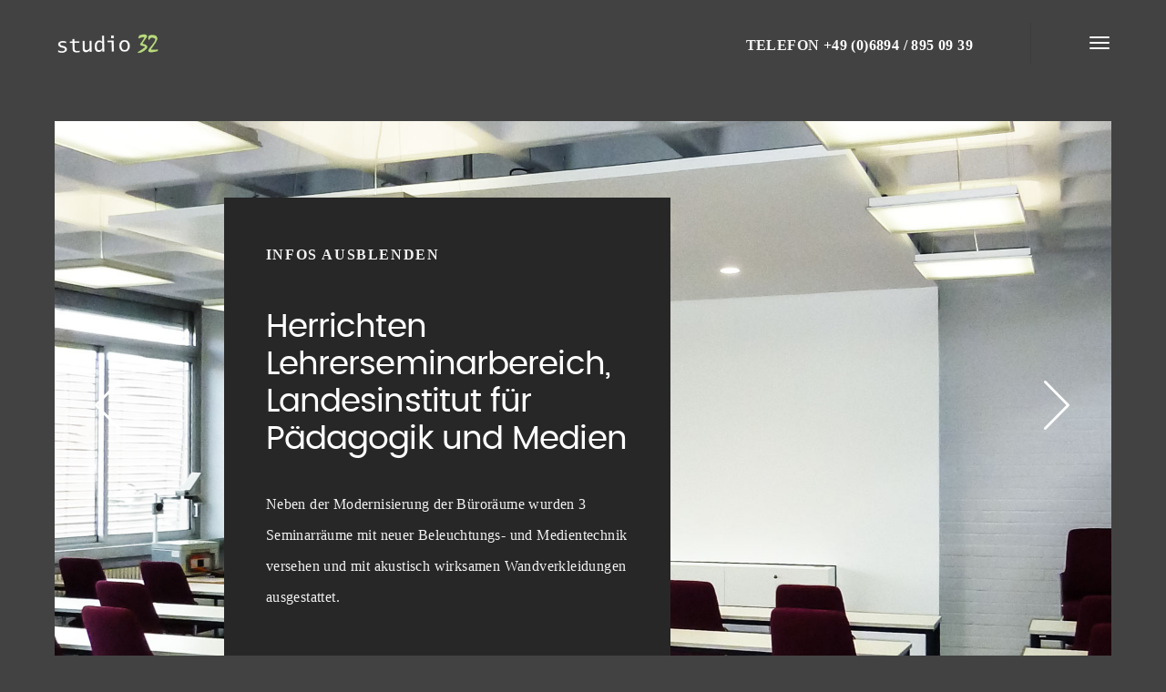

--- FILE ---
content_type: text/html; charset=UTF-8
request_url: https://studio-32.de/projects/umbau-lehrerseminarbereich-lpm/
body_size: 15000
content:

<!DOCTYPE HTML>
<html lang="de">
<head>
    <meta charset="UTF-8">
    <meta name="viewport" content="width=device-width, initial-scale=1">
	<meta name='robots' content='index, follow, max-image-preview:large, max-snippet:-1, max-video-preview:-1' />
	<style>img:is([sizes="auto" i], [sizes^="auto," i]) { contain-intrinsic-size: 3000px 1500px }</style>
	
	<!-- This site is optimized with the Yoast SEO plugin v26.2 - https://yoast.com/wordpress/plugins/seo/ -->
	<title>HerrichtenLehrerseminarbereichLPM - studio32 Architekt St. Ingbert</title>
	<link rel="canonical" href="https://studio-32.de/projects/umbau-lehrerseminarbereich-lpm/" />
	<meta property="og:locale" content="de_DE" />
	<meta property="og:type" content="article" />
	<meta property="og:title" content="HerrichtenLehrerseminarbereichLPM - studio32 Architekt St. Ingbert" />
	<meta property="og:url" content="https://studio-32.de/projects/umbau-lehrerseminarbereich-lpm/" />
	<meta property="og:site_name" content="studio32 Architekt St. Ingbert" />
	<meta property="article:modified_time" content="2018-09-25T08:45:39+00:00" />
	<meta property="og:image" content="https://studio-32.de/bungalo/uploads/2018/08/Beitrag_p11.jpg" />
	<meta property="og:image:width" content="1200" />
	<meta property="og:image:height" content="630" />
	<meta property="og:image:type" content="image/jpeg" />
	<meta name="twitter:card" content="summary_large_image" />
	<meta name="twitter:label1" content="Geschätzte Lesezeit" />
	<meta name="twitter:data1" content="1 Minute" />
	<script type="application/ld+json" class="yoast-schema-graph">{"@context":"https://schema.org","@graph":[{"@type":"WebPage","@id":"https://studio-32.de/projects/umbau-lehrerseminarbereich-lpm/","url":"https://studio-32.de/projects/umbau-lehrerseminarbereich-lpm/","name":"Herrichten Lehrerseminarbereich LPM - studio32 Architekt St. Ingbert","isPartOf":{"@id":"https://studio-32.de/#website"},"primaryImageOfPage":{"@id":"https://studio-32.de/projects/umbau-lehrerseminarbereich-lpm/#primaryimage"},"image":{"@id":"https://studio-32.de/projects/umbau-lehrerseminarbereich-lpm/#primaryimage"},"thumbnailUrl":"https://studio-32.de/bungalo/uploads/2018/08/Beitrag_p11.jpg","datePublished":"2018-08-30T08:57:55+00:00","dateModified":"2018-09-25T08:45:39+00:00","breadcrumb":{"@id":"https://studio-32.de/projects/umbau-lehrerseminarbereich-lpm/#breadcrumb"},"inLanguage":"de","potentialAction":[{"@type":"ReadAction","target":["https://studio-32.de/projects/umbau-lehrerseminarbereich-lpm/"]}]},{"@type":"ImageObject","inLanguage":"de","@id":"https://studio-32.de/projects/umbau-lehrerseminarbereich-lpm/#primaryimage","url":"https://studio-32.de/bungalo/uploads/2018/08/Beitrag_p11.jpg","contentUrl":"https://studio-32.de/bungalo/uploads/2018/08/Beitrag_p11.jpg","width":1200,"height":630,"caption":"Sanierung Architekt Saarbrücken"},{"@type":"BreadcrumbList","@id":"https://studio-32.de/projects/umbau-lehrerseminarbereich-lpm/#breadcrumb","itemListElement":[{"@type":"ListItem","position":1,"name":"Startseite","item":"https://studio-32.de/"},{"@type":"ListItem","position":2,"name":"Project","item":"https://studio-32.de/projects/"},{"@type":"ListItem","position":3,"name":"HerrichtenLehrerseminarbereichLPM"}]},{"@type":"WebSite","@id":"https://studio-32.de/#website","url":"https://studio-32.de/","name":"studio32 Architekt St. Ingbert","description":"Dipl.-Ing. Jan Hemmann in St.Ingbert","potentialAction":[{"@type":"SearchAction","target":{"@type":"EntryPoint","urlTemplate":"https://studio-32.de/?s={search_term_string}"},"query-input":{"@type":"PropertyValueSpecification","valueRequired":true,"valueName":"search_term_string"}}],"inLanguage":"de"}]}</script>
	<!-- / Yoast SEO plugin. -->


<link rel='dns-prefetch' href='//maps.google.com' />
<link rel="alternate" type="application/rss+xml" title="studio32 Architekt St. Ingbert &raquo; Feed" href="https://studio-32.de/feed/" />
<link rel="alternate" type="application/rss+xml" title="studio32 Architekt St. Ingbert &raquo; Kommentar-Feed" href="https://studio-32.de/comments/feed/" />
		<!-- This site uses the Google Analytics by ExactMetrics plugin v8.9.0 - Using Analytics tracking - https://www.exactmetrics.com/ -->
							<script src="//www.googletagmanager.com/gtag/js?id=G-KYKZEZPT1C"  data-cfasync="false" data-wpfc-render="false" type="text/javascript" async></script>
			<script data-cfasync="false" data-wpfc-render="false" type="text/javascript">
				var em_version = '8.9.0';
				var em_track_user = true;
				var em_no_track_reason = '';
								var ExactMetricsDefaultLocations = {"page_location":"https:\/\/studio-32.de\/projects\/umbau-lehrerseminarbereich-lpm\/"};
								if ( typeof ExactMetricsPrivacyGuardFilter === 'function' ) {
					var ExactMetricsLocations = (typeof ExactMetricsExcludeQuery === 'object') ? ExactMetricsPrivacyGuardFilter( ExactMetricsExcludeQuery ) : ExactMetricsPrivacyGuardFilter( ExactMetricsDefaultLocations );
				} else {
					var ExactMetricsLocations = (typeof ExactMetricsExcludeQuery === 'object') ? ExactMetricsExcludeQuery : ExactMetricsDefaultLocations;
				}

								var disableStrs = [
										'ga-disable-G-KYKZEZPT1C',
									];

				/* Function to detect opted out users */
				function __gtagTrackerIsOptedOut() {
					for (var index = 0; index < disableStrs.length; index++) {
						if (document.cookie.indexOf(disableStrs[index] + '=true') > -1) {
							return true;
						}
					}

					return false;
				}

				/* Disable tracking if the opt-out cookie exists. */
				if (__gtagTrackerIsOptedOut()) {
					for (var index = 0; index < disableStrs.length; index++) {
						window[disableStrs[index]] = true;
					}
				}

				/* Opt-out function */
				function __gtagTrackerOptout() {
					for (var index = 0; index < disableStrs.length; index++) {
						document.cookie = disableStrs[index] + '=true; expires=Thu, 31 Dec 2099 23:59:59 UTC; path=/';
						window[disableStrs[index]] = true;
					}
				}

				if ('undefined' === typeof gaOptout) {
					function gaOptout() {
						__gtagTrackerOptout();
					}
				}
								window.dataLayer = window.dataLayer || [];

				window.ExactMetricsDualTracker = {
					helpers: {},
					trackers: {},
				};
				if (em_track_user) {
					function __gtagDataLayer() {
						dataLayer.push(arguments);
					}

					function __gtagTracker(type, name, parameters) {
						if (!parameters) {
							parameters = {};
						}

						if (parameters.send_to) {
							__gtagDataLayer.apply(null, arguments);
							return;
						}

						if (type === 'event') {
														parameters.send_to = exactmetrics_frontend.v4_id;
							var hookName = name;
							if (typeof parameters['event_category'] !== 'undefined') {
								hookName = parameters['event_category'] + ':' + name;
							}

							if (typeof ExactMetricsDualTracker.trackers[hookName] !== 'undefined') {
								ExactMetricsDualTracker.trackers[hookName](parameters);
							} else {
								__gtagDataLayer('event', name, parameters);
							}
							
						} else {
							__gtagDataLayer.apply(null, arguments);
						}
					}

					__gtagTracker('js', new Date());
					__gtagTracker('set', {
						'developer_id.dNDMyYj': true,
											});
					if ( ExactMetricsLocations.page_location ) {
						__gtagTracker('set', ExactMetricsLocations);
					}
										__gtagTracker('config', 'G-KYKZEZPT1C', {"forceSSL":"true","anonymize_ip":"true"} );
										window.gtag = __gtagTracker;										(function () {
						/* https://developers.google.com/analytics/devguides/collection/analyticsjs/ */
						/* ga and __gaTracker compatibility shim. */
						var noopfn = function () {
							return null;
						};
						var newtracker = function () {
							return new Tracker();
						};
						var Tracker = function () {
							return null;
						};
						var p = Tracker.prototype;
						p.get = noopfn;
						p.set = noopfn;
						p.send = function () {
							var args = Array.prototype.slice.call(arguments);
							args.unshift('send');
							__gaTracker.apply(null, args);
						};
						var __gaTracker = function () {
							var len = arguments.length;
							if (len === 0) {
								return;
							}
							var f = arguments[len - 1];
							if (typeof f !== 'object' || f === null || typeof f.hitCallback !== 'function') {
								if ('send' === arguments[0]) {
									var hitConverted, hitObject = false, action;
									if ('event' === arguments[1]) {
										if ('undefined' !== typeof arguments[3]) {
											hitObject = {
												'eventAction': arguments[3],
												'eventCategory': arguments[2],
												'eventLabel': arguments[4],
												'value': arguments[5] ? arguments[5] : 1,
											}
										}
									}
									if ('pageview' === arguments[1]) {
										if ('undefined' !== typeof arguments[2]) {
											hitObject = {
												'eventAction': 'page_view',
												'page_path': arguments[2],
											}
										}
									}
									if (typeof arguments[2] === 'object') {
										hitObject = arguments[2];
									}
									if (typeof arguments[5] === 'object') {
										Object.assign(hitObject, arguments[5]);
									}
									if ('undefined' !== typeof arguments[1].hitType) {
										hitObject = arguments[1];
										if ('pageview' === hitObject.hitType) {
											hitObject.eventAction = 'page_view';
										}
									}
									if (hitObject) {
										action = 'timing' === arguments[1].hitType ? 'timing_complete' : hitObject.eventAction;
										hitConverted = mapArgs(hitObject);
										__gtagTracker('event', action, hitConverted);
									}
								}
								return;
							}

							function mapArgs(args) {
								var arg, hit = {};
								var gaMap = {
									'eventCategory': 'event_category',
									'eventAction': 'event_action',
									'eventLabel': 'event_label',
									'eventValue': 'event_value',
									'nonInteraction': 'non_interaction',
									'timingCategory': 'event_category',
									'timingVar': 'name',
									'timingValue': 'value',
									'timingLabel': 'event_label',
									'page': 'page_path',
									'location': 'page_location',
									'title': 'page_title',
									'referrer' : 'page_referrer',
								};
								for (arg in args) {
																		if (!(!args.hasOwnProperty(arg) || !gaMap.hasOwnProperty(arg))) {
										hit[gaMap[arg]] = args[arg];
									} else {
										hit[arg] = args[arg];
									}
								}
								return hit;
							}

							try {
								f.hitCallback();
							} catch (ex) {
							}
						};
						__gaTracker.create = newtracker;
						__gaTracker.getByName = newtracker;
						__gaTracker.getAll = function () {
							return [];
						};
						__gaTracker.remove = noopfn;
						__gaTracker.loaded = true;
						window['__gaTracker'] = __gaTracker;
					})();
									} else {
										console.log("");
					(function () {
						function __gtagTracker() {
							return null;
						}

						window['__gtagTracker'] = __gtagTracker;
						window['gtag'] = __gtagTracker;
					})();
									}
			</script>
			
							<!-- / Google Analytics by ExactMetrics -->
		<script defer src="[data-uri]"></script>
<style id='wp-emoji-styles-inline-css' type='text/css'>

	img.wp-smiley, img.emoji {
		display: inline !important;
		border: none !important;
		box-shadow: none !important;
		height: 1em !important;
		width: 1em !important;
		margin: 0 0.07em !important;
		vertical-align: -0.1em !important;
		background: none !important;
		padding: 0 !important;
	}
</style>
<link rel='stylesheet' id='wp-block-library-css' href='https://studio-32.de/wp-includes/css/dist/block-library/style.min.css?ver=6.8.3' type='text/css' media='all' />
<style id='wp-block-library-theme-inline-css' type='text/css'>
.wp-block-audio :where(figcaption){color:#555;font-size:13px;text-align:center}.is-dark-theme .wp-block-audio :where(figcaption){color:#ffffffa6}.wp-block-audio{margin:0 0 1em}.wp-block-code{border:1px solid #ccc;border-radius:4px;font-family:Menlo,Consolas,monaco,monospace;padding:.8em 1em}.wp-block-embed :where(figcaption){color:#555;font-size:13px;text-align:center}.is-dark-theme .wp-block-embed :where(figcaption){color:#ffffffa6}.wp-block-embed{margin:0 0 1em}.blocks-gallery-caption{color:#555;font-size:13px;text-align:center}.is-dark-theme .blocks-gallery-caption{color:#ffffffa6}:root :where(.wp-block-image figcaption){color:#555;font-size:13px;text-align:center}.is-dark-theme :root :where(.wp-block-image figcaption){color:#ffffffa6}.wp-block-image{margin:0 0 1em}.wp-block-pullquote{border-bottom:4px solid;border-top:4px solid;color:currentColor;margin-bottom:1.75em}.wp-block-pullquote cite,.wp-block-pullquote footer,.wp-block-pullquote__citation{color:currentColor;font-size:.8125em;font-style:normal;text-transform:uppercase}.wp-block-quote{border-left:.25em solid;margin:0 0 1.75em;padding-left:1em}.wp-block-quote cite,.wp-block-quote footer{color:currentColor;font-size:.8125em;font-style:normal;position:relative}.wp-block-quote:where(.has-text-align-right){border-left:none;border-right:.25em solid;padding-left:0;padding-right:1em}.wp-block-quote:where(.has-text-align-center){border:none;padding-left:0}.wp-block-quote.is-large,.wp-block-quote.is-style-large,.wp-block-quote:where(.is-style-plain){border:none}.wp-block-search .wp-block-search__label{font-weight:700}.wp-block-search__button{border:1px solid #ccc;padding:.375em .625em}:where(.wp-block-group.has-background){padding:1.25em 2.375em}.wp-block-separator.has-css-opacity{opacity:.4}.wp-block-separator{border:none;border-bottom:2px solid;margin-left:auto;margin-right:auto}.wp-block-separator.has-alpha-channel-opacity{opacity:1}.wp-block-separator:not(.is-style-wide):not(.is-style-dots){width:100px}.wp-block-separator.has-background:not(.is-style-dots){border-bottom:none;height:1px}.wp-block-separator.has-background:not(.is-style-wide):not(.is-style-dots){height:2px}.wp-block-table{margin:0 0 1em}.wp-block-table td,.wp-block-table th{word-break:normal}.wp-block-table :where(figcaption){color:#555;font-size:13px;text-align:center}.is-dark-theme .wp-block-table :where(figcaption){color:#ffffffa6}.wp-block-video :where(figcaption){color:#555;font-size:13px;text-align:center}.is-dark-theme .wp-block-video :where(figcaption){color:#ffffffa6}.wp-block-video{margin:0 0 1em}:root :where(.wp-block-template-part.has-background){margin-bottom:0;margin-top:0;padding:1.25em 2.375em}
</style>
<style id='classic-theme-styles-inline-css' type='text/css'>
/*! This file is auto-generated */
.wp-block-button__link{color:#fff;background-color:#32373c;border-radius:9999px;box-shadow:none;text-decoration:none;padding:calc(.667em + 2px) calc(1.333em + 2px);font-size:1.125em}.wp-block-file__button{background:#32373c;color:#fff;text-decoration:none}
</style>
<style id='global-styles-inline-css' type='text/css'>
:root{--wp--preset--aspect-ratio--square: 1;--wp--preset--aspect-ratio--4-3: 4/3;--wp--preset--aspect-ratio--3-4: 3/4;--wp--preset--aspect-ratio--3-2: 3/2;--wp--preset--aspect-ratio--2-3: 2/3;--wp--preset--aspect-ratio--16-9: 16/9;--wp--preset--aspect-ratio--9-16: 9/16;--wp--preset--color--black: #000000;--wp--preset--color--cyan-bluish-gray: #abb8c3;--wp--preset--color--white: #ffffff;--wp--preset--color--pale-pink: #f78da7;--wp--preset--color--vivid-red: #cf2e2e;--wp--preset--color--luminous-vivid-orange: #ff6900;--wp--preset--color--luminous-vivid-amber: #fcb900;--wp--preset--color--light-green-cyan: #7bdcb5;--wp--preset--color--vivid-green-cyan: #00d084;--wp--preset--color--pale-cyan-blue: #8ed1fc;--wp--preset--color--vivid-cyan-blue: #0693e3;--wp--preset--color--vivid-purple: #9b51e0;--wp--preset--gradient--vivid-cyan-blue-to-vivid-purple: linear-gradient(135deg,rgba(6,147,227,1) 0%,rgb(155,81,224) 100%);--wp--preset--gradient--light-green-cyan-to-vivid-green-cyan: linear-gradient(135deg,rgb(122,220,180) 0%,rgb(0,208,130) 100%);--wp--preset--gradient--luminous-vivid-amber-to-luminous-vivid-orange: linear-gradient(135deg,rgba(252,185,0,1) 0%,rgba(255,105,0,1) 100%);--wp--preset--gradient--luminous-vivid-orange-to-vivid-red: linear-gradient(135deg,rgba(255,105,0,1) 0%,rgb(207,46,46) 100%);--wp--preset--gradient--very-light-gray-to-cyan-bluish-gray: linear-gradient(135deg,rgb(238,238,238) 0%,rgb(169,184,195) 100%);--wp--preset--gradient--cool-to-warm-spectrum: linear-gradient(135deg,rgb(74,234,220) 0%,rgb(151,120,209) 20%,rgb(207,42,186) 40%,rgb(238,44,130) 60%,rgb(251,105,98) 80%,rgb(254,248,76) 100%);--wp--preset--gradient--blush-light-purple: linear-gradient(135deg,rgb(255,206,236) 0%,rgb(152,150,240) 100%);--wp--preset--gradient--blush-bordeaux: linear-gradient(135deg,rgb(254,205,165) 0%,rgb(254,45,45) 50%,rgb(107,0,62) 100%);--wp--preset--gradient--luminous-dusk: linear-gradient(135deg,rgb(255,203,112) 0%,rgb(199,81,192) 50%,rgb(65,88,208) 100%);--wp--preset--gradient--pale-ocean: linear-gradient(135deg,rgb(255,245,203) 0%,rgb(182,227,212) 50%,rgb(51,167,181) 100%);--wp--preset--gradient--electric-grass: linear-gradient(135deg,rgb(202,248,128) 0%,rgb(113,206,126) 100%);--wp--preset--gradient--midnight: linear-gradient(135deg,rgb(2,3,129) 0%,rgb(40,116,252) 100%);--wp--preset--font-size--small: 13px;--wp--preset--font-size--medium: 20px;--wp--preset--font-size--large: 36px;--wp--preset--font-size--x-large: 42px;--wp--preset--spacing--20: 0.44rem;--wp--preset--spacing--30: 0.67rem;--wp--preset--spacing--40: 1rem;--wp--preset--spacing--50: 1.5rem;--wp--preset--spacing--60: 2.25rem;--wp--preset--spacing--70: 3.38rem;--wp--preset--spacing--80: 5.06rem;--wp--preset--shadow--natural: 6px 6px 9px rgba(0, 0, 0, 0.2);--wp--preset--shadow--deep: 12px 12px 50px rgba(0, 0, 0, 0.4);--wp--preset--shadow--sharp: 6px 6px 0px rgba(0, 0, 0, 0.2);--wp--preset--shadow--outlined: 6px 6px 0px -3px rgba(255, 255, 255, 1), 6px 6px rgba(0, 0, 0, 1);--wp--preset--shadow--crisp: 6px 6px 0px rgba(0, 0, 0, 1);}:where(.is-layout-flex){gap: 0.5em;}:where(.is-layout-grid){gap: 0.5em;}body .is-layout-flex{display: flex;}.is-layout-flex{flex-wrap: wrap;align-items: center;}.is-layout-flex > :is(*, div){margin: 0;}body .is-layout-grid{display: grid;}.is-layout-grid > :is(*, div){margin: 0;}:where(.wp-block-columns.is-layout-flex){gap: 2em;}:where(.wp-block-columns.is-layout-grid){gap: 2em;}:where(.wp-block-post-template.is-layout-flex){gap: 1.25em;}:where(.wp-block-post-template.is-layout-grid){gap: 1.25em;}.has-black-color{color: var(--wp--preset--color--black) !important;}.has-cyan-bluish-gray-color{color: var(--wp--preset--color--cyan-bluish-gray) !important;}.has-white-color{color: var(--wp--preset--color--white) !important;}.has-pale-pink-color{color: var(--wp--preset--color--pale-pink) !important;}.has-vivid-red-color{color: var(--wp--preset--color--vivid-red) !important;}.has-luminous-vivid-orange-color{color: var(--wp--preset--color--luminous-vivid-orange) !important;}.has-luminous-vivid-amber-color{color: var(--wp--preset--color--luminous-vivid-amber) !important;}.has-light-green-cyan-color{color: var(--wp--preset--color--light-green-cyan) !important;}.has-vivid-green-cyan-color{color: var(--wp--preset--color--vivid-green-cyan) !important;}.has-pale-cyan-blue-color{color: var(--wp--preset--color--pale-cyan-blue) !important;}.has-vivid-cyan-blue-color{color: var(--wp--preset--color--vivid-cyan-blue) !important;}.has-vivid-purple-color{color: var(--wp--preset--color--vivid-purple) !important;}.has-black-background-color{background-color: var(--wp--preset--color--black) !important;}.has-cyan-bluish-gray-background-color{background-color: var(--wp--preset--color--cyan-bluish-gray) !important;}.has-white-background-color{background-color: var(--wp--preset--color--white) !important;}.has-pale-pink-background-color{background-color: var(--wp--preset--color--pale-pink) !important;}.has-vivid-red-background-color{background-color: var(--wp--preset--color--vivid-red) !important;}.has-luminous-vivid-orange-background-color{background-color: var(--wp--preset--color--luminous-vivid-orange) !important;}.has-luminous-vivid-amber-background-color{background-color: var(--wp--preset--color--luminous-vivid-amber) !important;}.has-light-green-cyan-background-color{background-color: var(--wp--preset--color--light-green-cyan) !important;}.has-vivid-green-cyan-background-color{background-color: var(--wp--preset--color--vivid-green-cyan) !important;}.has-pale-cyan-blue-background-color{background-color: var(--wp--preset--color--pale-cyan-blue) !important;}.has-vivid-cyan-blue-background-color{background-color: var(--wp--preset--color--vivid-cyan-blue) !important;}.has-vivid-purple-background-color{background-color: var(--wp--preset--color--vivid-purple) !important;}.has-black-border-color{border-color: var(--wp--preset--color--black) !important;}.has-cyan-bluish-gray-border-color{border-color: var(--wp--preset--color--cyan-bluish-gray) !important;}.has-white-border-color{border-color: var(--wp--preset--color--white) !important;}.has-pale-pink-border-color{border-color: var(--wp--preset--color--pale-pink) !important;}.has-vivid-red-border-color{border-color: var(--wp--preset--color--vivid-red) !important;}.has-luminous-vivid-orange-border-color{border-color: var(--wp--preset--color--luminous-vivid-orange) !important;}.has-luminous-vivid-amber-border-color{border-color: var(--wp--preset--color--luminous-vivid-amber) !important;}.has-light-green-cyan-border-color{border-color: var(--wp--preset--color--light-green-cyan) !important;}.has-vivid-green-cyan-border-color{border-color: var(--wp--preset--color--vivid-green-cyan) !important;}.has-pale-cyan-blue-border-color{border-color: var(--wp--preset--color--pale-cyan-blue) !important;}.has-vivid-cyan-blue-border-color{border-color: var(--wp--preset--color--vivid-cyan-blue) !important;}.has-vivid-purple-border-color{border-color: var(--wp--preset--color--vivid-purple) !important;}.has-vivid-cyan-blue-to-vivid-purple-gradient-background{background: var(--wp--preset--gradient--vivid-cyan-blue-to-vivid-purple) !important;}.has-light-green-cyan-to-vivid-green-cyan-gradient-background{background: var(--wp--preset--gradient--light-green-cyan-to-vivid-green-cyan) !important;}.has-luminous-vivid-amber-to-luminous-vivid-orange-gradient-background{background: var(--wp--preset--gradient--luminous-vivid-amber-to-luminous-vivid-orange) !important;}.has-luminous-vivid-orange-to-vivid-red-gradient-background{background: var(--wp--preset--gradient--luminous-vivid-orange-to-vivid-red) !important;}.has-very-light-gray-to-cyan-bluish-gray-gradient-background{background: var(--wp--preset--gradient--very-light-gray-to-cyan-bluish-gray) !important;}.has-cool-to-warm-spectrum-gradient-background{background: var(--wp--preset--gradient--cool-to-warm-spectrum) !important;}.has-blush-light-purple-gradient-background{background: var(--wp--preset--gradient--blush-light-purple) !important;}.has-blush-bordeaux-gradient-background{background: var(--wp--preset--gradient--blush-bordeaux) !important;}.has-luminous-dusk-gradient-background{background: var(--wp--preset--gradient--luminous-dusk) !important;}.has-pale-ocean-gradient-background{background: var(--wp--preset--gradient--pale-ocean) !important;}.has-electric-grass-gradient-background{background: var(--wp--preset--gradient--electric-grass) !important;}.has-midnight-gradient-background{background: var(--wp--preset--gradient--midnight) !important;}.has-small-font-size{font-size: var(--wp--preset--font-size--small) !important;}.has-medium-font-size{font-size: var(--wp--preset--font-size--medium) !important;}.has-large-font-size{font-size: var(--wp--preset--font-size--large) !important;}.has-x-large-font-size{font-size: var(--wp--preset--font-size--x-large) !important;}
:where(.wp-block-post-template.is-layout-flex){gap: 1.25em;}:where(.wp-block-post-template.is-layout-grid){gap: 1.25em;}
:where(.wp-block-columns.is-layout-flex){gap: 2em;}:where(.wp-block-columns.is-layout-grid){gap: 2em;}
:root :where(.wp-block-pullquote){font-size: 1.5em;line-height: 1.6;}
</style>
<link rel='stylesheet' id='contact-form-7-css' href='https://studio-32.de/bungalo/cache/autoptimize/css/autoptimize_single_64ac31699f5326cb3c76122498b76f66.css?ver=6.1.3' type='text/css' media='all' />
<link rel='stylesheet' id='js_composer_front-css' href='https://studio-32.de/bungalo/plugins/js_composer/assets/css/js_composer.min.css?ver=8.7.2' type='text/css' media='all' />
<link rel='stylesheet' id='bauhaus-main-style-css' href='https://studio-32.de/bungalo/cache/autoptimize/css/autoptimize_single_475c08e5e0b00622cb330ec2186f2109.css?ver=6.8.3' type='text/css' media='all' />
<style id='bauhaus-main-style-inline-css' type='text/css'>
.bauhaus-feature-img {
                background: url(https://studio-32.de/bungalo/uploads/2018/08/Beitrag_p11.jpg) 50%  no-repeat; 
                  background-size:cover;
                  padding: 16.4rem 15px 19rem;
                 
                }.listing-image {
               background-image:  url(https://studio-32.de/bungalo/uploads/2018/08/Beitrag_p11-770x555.jpg);


                }.bg-dots {
                background: url(https://studio-32.de/bungalo/themes/bauhaus/images/bg/dots-dark.png) 0 0 repeat !important; 
                 }.dots-image .dots , .dots-image-2 .dots {
                background: url(https://studio-32.de/bungalo/themes/bauhaus/images/bg/dots-dark2.png) 0 0 repeat !important; 
                 }
</style>


<link rel='stylesheet' id='bauhaus-main-style-new-css' href='https://studio-32.de/bungalo/cache/autoptimize/css/autoptimize_single_20d6e3f39fd7dc1a742a710c5b6211cf.css?ver=6.8.3' type='text/css' media='all' />
<link rel='stylesheet' id='bauhaus-style-wp-css' href='https://studio-32.de/bungalo/cache/autoptimize/css/autoptimize_single_2da2574bd6ec76abe74627c0cc70830c.css?ver=6.8.3' type='text/css' media='all' />
<script defer type="text/javascript" src="https://studio-32.de/bungalo/plugins/google-analytics-dashboard-for-wp/assets/js/frontend-gtag.min.js?ver=8.9.0" id="exactmetrics-frontend-script-js" data-wp-strategy="async"></script>
<script data-cfasync="false" data-wpfc-render="false" type="text/javascript" id='exactmetrics-frontend-script-js-extra'>/* <![CDATA[ */
var exactmetrics_frontend = {"js_events_tracking":"true","download_extensions":"zip,mp3,mpeg,pdf,docx,pptx,xlsx,rar","inbound_paths":"[{\"path\":\"\\\/go\\\/\",\"label\":\"affiliate\"},{\"path\":\"\\\/recommend\\\/\",\"label\":\"affiliate\"}]","home_url":"https:\/\/studio-32.de","hash_tracking":"false","v4_id":"G-KYKZEZPT1C"};/* ]]> */
</script>
<script type="text/javascript" src="https://studio-32.de/wp-includes/js/jquery/jquery.min.js?ver=3.7.1" id="jquery-core-js"></script>
<script defer type="text/javascript" src="https://studio-32.de/wp-includes/js/jquery/jquery-migrate.min.js?ver=3.4.1" id="jquery-migrate-js"></script>
<script type="text/javascript" src="https://studio-32.de/bungalo/plugins/revslider/public/assets/js/rbtools.min.js?ver=6.6.16" async id="tp-tools-js"></script>
<script type="text/javascript" src="https://studio-32.de/bungalo/plugins/revslider/public/assets/js/rs6.min.js?ver=6.6.16" async id="revmin-js"></script>
<script defer src="data:text/javascript;base64,"></script><link rel="https://api.w.org/" href="https://studio-32.de/wp-json/" /><link rel="EditURI" type="application/rsd+xml" title="RSD" href="https://studio-32.de/xmlrpc.php?rsd" />
<meta name="generator" content="WordPress 6.8.3" />
<link rel='shortlink' href='https://studio-32.de/?p=877' />
<link rel="alternate" title="oEmbed (JSON)" type="application/json+oembed" href="https://studio-32.de/wp-json/oembed/1.0/embed?url=https%3A%2F%2Fstudio-32.de%2Fprojects%2Fumbau-lehrerseminarbereich-lpm%2F" />
<link rel="alternate" title="oEmbed (XML)" type="text/xml+oembed" href="https://studio-32.de/wp-json/oembed/1.0/embed?url=https%3A%2F%2Fstudio-32.de%2Fprojects%2Fumbau-lehrerseminarbereich-lpm%2F&#038;format=xml" />
	
        <style>
                                    .navbar {
                height: 7rem ;
            }
                                                .brand {
                font-size: 1.875px;
            }

                        


                        .navbar {
                background-color: #424242;
            }

            	
            

                                                                                    
                                                                        
            
            
                        			


                                                            .error404 .page-header-2 h1 {
                color: ;
                font-family:  !important;
                font-size: ;
                font-style: ;
                font-variant: ;
                font-weight: ;
                letter-spacing: ;
                line-height: ;
                text-decoration: ;
                text-transform: ;
            }

            
                        .error404 h1 {
                color: Array;
            }

                                    .error404 .title-info  {
                color: Array;
            }

            
                                    .error404 .title-info {
                color: ;
                font-family:  !important;
                font-size: ;
                font-style: ;
                font-variant: ;
                font-weight: ;
                letter-spacing: ;
                line-height: ;
                text-decoration: ;
                text-transform: ;
            }

            
            
            


                                    .search  .display-1 {
                color: ;
                font-family:  !important;
                font-size: ;
                font-style: ;
                font-variant: ;
                font-weight: ;
                letter-spacing: ;
                line-height: ;
                text-decoration: ;
                text-transform: ;
            }

            






            


                                    body {
                color: #f2f2f2;
                font-family: roboto !important;
                font-size: 16px;
                font-style: normal;
                font-variant: normal;
                font-weight: lighter;
                letter-spacing: ;
                line-height: ;
                text-decoration: ;
                text-transform: ;
            }

                                                                        h1 , h1.display-2{
                color: ;
                font-family: poppins !important;
                font-size:  !important;
                font-style: ;
                font-variant: ;
                font-weight: normal;
                letter-spacing: ;
                line-height: ;
                text-decoration: ;
                text-transform: ;
            }

            
                                    h2 {
                color: ;
                font-family: poppins !important;
                font-size: ;
                font-style: ;
                font-variant: ;
                font-weight: lighter;
                letter-spacing: ;
                line-height: ;
                text-decoration: ;
                text-transform: ;
            }

            
                                    h3 {
                color: ;
                font-family: poppins !important;
                font-size: ;
                font-style: ;
                font-variant: ;
                font-weight: normal;
                letter-spacing: ;
                line-height: ;
                text-decoration: ;
                text-transform: ;
            }

            
                                    h4 {
                color: ;
                font-family: poppins !important;
                font-size: ;
                font-style: ;
                font-variant: ;
                font-weight: normal;
                letter-spacing: ;
                line-height: ;
                text-decoration: ;
                text-transform: ;
            }

            
                                    h5 {
                color: ;
                font-family: poppins !important;
                font-size: ;
                font-style: ;
                font-variant: ;
                font-weight: normal;
                letter-spacing: ;
                line-height: ;
                text-decoration: ;
                text-transform: ;
            }

            
                                    h6 {
                color: ;
                font-family: poppins !important;
                font-size: ;
                font-style: ;
                font-variant: ;
                font-weight: normal;
                letter-spacing: ;
                line-height: ;
                text-decoration: ;
                text-transform: ;
            }

            

                                    blockquote p , blockquote {
                color: ;
                font-family: poppins !important;
                font-size: ;
                font-style: ;
                font-variant: ;
                font-weight: normal;
                letter-spacing: ;
                line-height: ;
                text-decoration: ;
                text-transform: ;
            }

            


            

        </style>

		
	<meta name="generator" content="Powered by WPBakery Page Builder - drag and drop page builder for WordPress."/>
<style type="text/css" id="custom-background-css">
body.custom-background { background-color: #424242; }
</style>
	<meta name="generator" content="Powered by Slider Revolution 6.6.16 - responsive, Mobile-Friendly Slider Plugin for WordPress with comfortable drag and drop interface." />
<link rel="icon" href="https://studio-32.de/bungalo/uploads/2022/10/cropped-s32ico-32x32.png" sizes="32x32" />
<link rel="icon" href="https://studio-32.de/bungalo/uploads/2022/10/cropped-s32ico-192x192.png" sizes="192x192" />
<link rel="apple-touch-icon" href="https://studio-32.de/bungalo/uploads/2022/10/cropped-s32ico-180x180.png" />
<meta name="msapplication-TileImage" content="https://studio-32.de/bungalo/uploads/2022/10/cropped-s32ico-270x270.png" />
<script>function setREVStartSize(e){
			//window.requestAnimationFrame(function() {
				window.RSIW = window.RSIW===undefined ? window.innerWidth : window.RSIW;
				window.RSIH = window.RSIH===undefined ? window.innerHeight : window.RSIH;
				try {
					var pw = document.getElementById(e.c).parentNode.offsetWidth,
						newh;
					pw = pw===0 || isNaN(pw) || (e.l=="fullwidth" || e.layout=="fullwidth") ? window.RSIW : pw;
					e.tabw = e.tabw===undefined ? 0 : parseInt(e.tabw);
					e.thumbw = e.thumbw===undefined ? 0 : parseInt(e.thumbw);
					e.tabh = e.tabh===undefined ? 0 : parseInt(e.tabh);
					e.thumbh = e.thumbh===undefined ? 0 : parseInt(e.thumbh);
					e.tabhide = e.tabhide===undefined ? 0 : parseInt(e.tabhide);
					e.thumbhide = e.thumbhide===undefined ? 0 : parseInt(e.thumbhide);
					e.mh = e.mh===undefined || e.mh=="" || e.mh==="auto" ? 0 : parseInt(e.mh,0);
					if(e.layout==="fullscreen" || e.l==="fullscreen")
						newh = Math.max(e.mh,window.RSIH);
					else{
						e.gw = Array.isArray(e.gw) ? e.gw : [e.gw];
						for (var i in e.rl) if (e.gw[i]===undefined || e.gw[i]===0) e.gw[i] = e.gw[i-1];
						e.gh = e.el===undefined || e.el==="" || (Array.isArray(e.el) && e.el.length==0)? e.gh : e.el;
						e.gh = Array.isArray(e.gh) ? e.gh : [e.gh];
						for (var i in e.rl) if (e.gh[i]===undefined || e.gh[i]===0) e.gh[i] = e.gh[i-1];
											
						var nl = new Array(e.rl.length),
							ix = 0,
							sl;
						e.tabw = e.tabhide>=pw ? 0 : e.tabw;
						e.thumbw = e.thumbhide>=pw ? 0 : e.thumbw;
						e.tabh = e.tabhide>=pw ? 0 : e.tabh;
						e.thumbh = e.thumbhide>=pw ? 0 : e.thumbh;
						for (var i in e.rl) nl[i] = e.rl[i]<window.RSIW ? 0 : e.rl[i];
						sl = nl[0];
						for (var i in nl) if (sl>nl[i] && nl[i]>0) { sl = nl[i]; ix=i;}
						var m = pw>(e.gw[ix]+e.tabw+e.thumbw) ? 1 : (pw-(e.tabw+e.thumbw)) / (e.gw[ix]);
						newh =  (e.gh[ix] * m) + (e.tabh + e.thumbh);
					}
					var el = document.getElementById(e.c);
					if (el!==null && el) el.style.height = newh+"px";
					el = document.getElementById(e.c+"_wrapper");
					if (el!==null && el) {
						el.style.height = newh+"px";
						el.style.display = "block";
					}
				} catch(e){
					console.log("Failure at Presize of Slider:" + e)
				}
			//});
		  };</script>
		<style type="text/css" id="wp-custom-css">
			/*
You can add your own CSS here.

Click the help icon above to learn more.
*/
		</style>
		<noscript><style> .wpb_animate_when_almost_visible { opacity: 1; }</style></noscript></head>
<body class="wp-singular projects-template-default single single-projects postid-877 custom-background wp-theme-bauhaus bauhaus_blog wpb-js-composer js-comp-ver-8.7.2 vc_responsive">


<div  class="animsition" >
    <div class="wrapper boxed">

        <!-- Content CLick Capture-->
		            <div class="click-capture"></div>

            <!-- Sidebar Menu-->

            <div class="menu">
                <span class="close-menu icon-cross2 right-boxed"></span>
			    <div class="menu-lang right-boxed lang_sw">
		

    </div>
	

				<ul id="menu-side-menu" class=" menu-list right-boxed   "><li id="menu-item-57" class="menu-item menu-item-type-post_type menu-item-object-page menu-item-home menu-item-57"><a href="https://studio-32.de/">Home</a></li>
<li id="menu-item-152" class="menu-item menu-item-type-post_type menu-item-object-page menu-item-152"><a href="https://studio-32.de/architekt/">studio32</a></li>
<li id="menu-item-748" class="menu-item menu-item-type-post_type menu-item-object-page menu-item-748"><a href="https://studio-32.de/projekte/">Projekte</a></li>
<li id="menu-item-179" class="menu-item menu-item-type-post_type menu-item-object-page menu-item-179"><a href="https://studio-32.de/kontakt/">Kontakt</a></li>
</ul>
                <div class="menu-footer right-boxed">
                    <div class="social-list">
						
						
						
						
												                    </div>
                    <div class="copy">

						

                    </div>
                </div>
            </div>

		

        <!-- Navbar -->

        <header class="navbar boxed js-navbar">
			
                <button type="button" class="navbar-toggle" data-toggle="collapse" data-target="#navbar-collapse"
                        aria-expanded="false">
                    <span class="icon-bar"></span>
                    <span class="icon-bar"></span>
                    <span class="icon-bar"></span>
                </button>
			

            <a class="brand" href="https://studio-32.de/">

				                    <img alt="" src="https://studio-32.de/bungalo/uploads/2018/06/s32logo.png">
                    <div class="brand-info">
                        <div class="brand-name"></div>
                        <div class="brand-text"></div>
                    </div>

					

            </a>
            
            
            <div class="social-list hidden-xs">
				
				
				
				
								

            </div>
	        
            <div class="navbar-spacer hidden-sm hidden-xs"></div>
			  <address
                        class="navbar-address hidden-sm hidden-xs"> TELEFON                    <span
                            class="text-dark">+49 (0)6894 / 895 09 39</span>
                </address>

			        </header>


        



    <div class="content">

        <div class="wpb-content-wrapper"><div class="vc_row wpb_row vc_row-fluid"><div class="wpb_column vc_column_container vc_col-sm-12"><div class="vc_column-inner"><div class="wpb_wrapper">
	<div class="wpb_text_column wpb_content_element" >
		<div class="wpb_wrapper">
			
		</div>
	</div>
</div></div></div></div><div class="vc_row wpb_row vc_row-fluid"><div class="wpb_column vc_column_container vc_col-sm-12"><div class="vc_column-inner"><div class="wpb_wrapper">
    <div
            class="project-detail  "  >
        <div class="slider-prev icon-chevron-left hidden-xs"></div>
        <div class="slider-next icon-chevron-right hidden-xs"></div>

        <div class="rev_slider_wrapper">
            <div id="rev_slider2" class="rev_slider tp-overflow-hidden fullscreenbanner">

				
			<!-- START p11 REVOLUTION SLIDER 6.6.16 --><p class="rs-p-wp-fix"></p>
			<rs-module-wrap id="rev_slider_19_1_wrapper" data-source="gallery" style="visibility:hidden;background:transparent;padding:0;">
				<rs-module id="rev_slider_19_1" style="" data-version="6.6.16">
					<rs-slides style="overflow: hidden; position: absolute;">
						<rs-slide style="position: absolute;" data-key="rs-66" data-title="Slide" data-duration="7000" data-anim="ms:1200;" data-in="x:100%;">
							<img decoding="async" src="//studio-32.de/bungalo/plugins/revslider/public/assets/assets/dummy.png" alt="" title="HerrichtenLehrerseminarbereichLPM" class="rev-slidebg tp-rs-img rs-lazyload" data-lazyload="//studio-32.de/bungalo/uploads/2018/08/slider_p111.jpg" data-no-retina>
<!---->						</rs-slide>
					</rs-slides>
				</rs-module>
				<script>
					setREVStartSize({c: 'rev_slider_19_1',rl:[1240,1024,778,480],el:[],gw:[1370,1100,900,700],gh:[800,900,1000,1000],type:'standard',justify:'',layout:'fullscreen',offsetContainer:'.navbar',offset:'',mh:"590"});if (window.RS_MODULES!==undefined && window.RS_MODULES.modules!==undefined && window.RS_MODULES.modules["revslider191"]!==undefined) {window.RS_MODULES.modules["revslider191"].once = false;window.revapi19 = undefined;if (window.RS_MODULES.checkMinimal!==undefined) window.RS_MODULES.checkMinimal()}
				</script>
			</rs-module-wrap>
			<!-- END REVOLUTION SLIDER -->


            </div>
        </div>

        <div class="project-detail-info">
            <div class="project-detail-control"><span class="hide-info">Infos ausblenden</span><span class="show-info">Infos einblenden</span>
            </div>
            <div class="project-detail-content">
                <h3 class="project-detail-title">Herrichten Lehrerseminarbereich, Landesinstitut für Pädagogik und Medien</h3>
                <p class="project-detail-text">Neben der Modernisierung der Büroräume wurden 3 Seminarräume mit neuer Beleuchtungs- und Medientechnik versehen und mit akustisch wirksamen Wandverkleidungen ausgestattet.</p>
                <ul class="project-detail-list text-dark">
					
                            <li>
											<span class="left">Bauherr:</span>
                                <span class="right">Saarland</span>
                            </li>
							
                            <li>
											<span class="left">Fertigstellung:</span>
                                <span class="right">2014</span>
                            </li>
							
                            <li>
											<span class="left">Kategorie</span>
                                <span class="right">Modernisierung, Schule</span>
                            </li>
							                </ul>
                <div class="project-detail-meta">
					<span class="left text-dark hidden-xs pull-sm-left"></span>
                    <div class="social-list pull-sm-right">
						
                                <a target="_blank" href="#"
                                   class=" icon-medium icon-apartment "></a>
								                    </div>
                </div>
            </div>
        </div>


    </div>


	</div></div></div></div>
</div>    </div>

<footer id="footer" class="footer section">
    <div class="footer-flex">
        <div class="flex-item">

            <a class="brand pull-left" href="https://studio-32.de/">

				                    <img alt="" src="https://studio-32.de/bungalo/uploads/2018/06/s32logo.png">
                    <div class="brand-info">
                        <div class="brand-name"></div>
                        <div class="brand-text"></div>
                    </div>

					
            </a>


        </div>
        <div class="flex-item">
            <div class="inline-block">

				 © studio32 2018<br />All Rights Resevered 

            </div>
        </div>

		            <div class="flex-item">

				<ul id="menu-footer-left" class="    "><li id="menu-item-448" class="menu-item menu-item-type-custom menu-item-object-custom menu-item-448"><a href="https://studio-32.de/web18/impressum/">Impressum</a></li>
<li id="menu-item-449" class="menu-item menu-item-type-custom menu-item-object-custom menu-item-449"><a href="https://studio-32.de/web18/datenschutz/">Datenschutz</a></li>
</ul>

            </div>

			    	            <div class="flex-item">
			<ul id="menu-footer-right" class="    "><li id="menu-item-833" class="menu-item menu-item-type-custom menu-item-object-custom menu-item-833"><a href="https://studio-32.de/web18/kontakt/">Albert-Weisgerber-Allee 122, D-66386 St.Ingbert</a></li>
<li id="menu-item-834" class="menu-item menu-item-type-custom menu-item-object-custom menu-item-834"><a href="https://studio-32.de/web18/kontakt/">+49 (0)6894 / 895 09 39</a></li>
</ul>
        </div>

	    
                <div class="flex-item lang_sw">
			        </div>
		        <div class="flex-item">
            <div class="social-list">
				
				
				
				
								
            </div>
        </div>
    </div>


	</footer>
</div>
</div>



		<script>
			window.RS_MODULES = window.RS_MODULES || {};
			window.RS_MODULES.modules = window.RS_MODULES.modules || {};
			window.RS_MODULES.waiting = window.RS_MODULES.waiting || [];
			window.RS_MODULES.defered = false;
			window.RS_MODULES.moduleWaiting = window.RS_MODULES.moduleWaiting || {};
			window.RS_MODULES.type = 'compiled';
		</script>
		<script type="speculationrules">
{"prefetch":[{"source":"document","where":{"and":[{"href_matches":"\/*"},{"not":{"href_matches":["\/wp-*.php","\/wp-admin\/*","\/bungalo\/uploads\/*","\/bungalo\/*","\/bungalo\/plugins\/*","\/bungalo\/themes\/bauhaus\/*","\/*\\?(.+)"]}},{"not":{"selector_matches":"a[rel~=\"nofollow\"]"}},{"not":{"selector_matches":".no-prefetch, .no-prefetch a"}}]},"eagerness":"conservative"}]}
</script>
<script>
		if(typeof revslider_showDoubleJqueryError === "undefined") {function revslider_showDoubleJqueryError(sliderID) {console.log("You have some jquery.js library include that comes after the Slider Revolution files js inclusion.");console.log("To fix this, you can:");console.log("1. Set 'Module General Options' -> 'Advanced' -> 'jQuery & OutPut Filters' -> 'Put JS to Body' to on");console.log("2. Find the double jQuery.js inclusion and remove it");return "Double Included jQuery Library";}}
</script>
<link rel='stylesheet' id='rs-plugin-settings-css' href='https://studio-32.de/bungalo/cache/autoptimize/css/autoptimize_single_08f3fa5cd7040c88c7ddf43deadde2a9.css?ver=6.6.16' type='text/css' media='all' />
<style id='rs-plugin-settings-inline-css' type='text/css'>
#rs-demo-id {}
</style>
<script type="text/javascript" src="https://studio-32.de/wp-includes/js/dist/hooks.min.js?ver=4d63a3d491d11ffd8ac6" id="wp-hooks-js"></script>
<script type="text/javascript" src="https://studio-32.de/wp-includes/js/dist/i18n.min.js?ver=5e580eb46a90c2b997e6" id="wp-i18n-js"></script>
<script defer id="wp-i18n-js-after" src="[data-uri]"></script>
<script defer type="text/javascript" src="https://studio-32.de/bungalo/cache/autoptimize/js/autoptimize_single_96e7dc3f0e8559e4a3f3ca40b17ab9c3.js?ver=6.1.3" id="swv-js"></script>
<script defer id="contact-form-7-js-translations" src="[data-uri]"></script>
<script defer id="contact-form-7-js-before" src="[data-uri]"></script>
<script defer type="text/javascript" src="https://studio-32.de/bungalo/cache/autoptimize/js/autoptimize_single_2912c657d0592cc532dff73d0d2ce7bb.js?ver=6.1.3" id="contact-form-7-js"></script>
<script defer type="text/javascript" src="https://studio-32.de/wp-includes/js/jquery/ui/core.min.js?ver=1.13.3" id="jquery-ui-core-js"></script>
<script defer id="bauhaus-main-js-extra" src="[data-uri]"></script>
<script defer type="text/javascript" src="https://studio-32.de/bungalo/cache/autoptimize/js/autoptimize_single_1dd1893e3ff52995b8d15de0c1c36900.js?ver=1" id="bauhaus-main-js"></script>
<script defer type="text/javascript" src="https://studio-32.de/bungalo/themes/bauhaus/js/animsition.min.js?ver=1" id="animsition-js"></script>
<script defer type="text/javascript" src="https://studio-32.de/bungalo/themes/bauhaus/js/bootstrap.min.js?ver=1" id="bootstrap-min-js"></script>
<script defer type="text/javascript" src="https://studio-32.de/bungalo/cache/autoptimize/js/autoptimize_single_c78c17e226ae689a549aeab7f65f6eca.js?ver=1" id="smoothscroll-js"></script>
<script defer type="text/javascript" src="https://studio-32.de/bungalo/themes/bauhaus/js/jquery.validate.min.js?ver=1" id="jquery-validate-min-js"></script>
<script defer type="text/javascript" src="https://studio-32.de/bungalo/themes/bauhaus/js/wow.min.js?ver=1" id="wow-min-js"></script>
<script defer type="text/javascript" src="https://studio-32.de/bungalo/themes/bauhaus/js/jquery.stellar.min.js?ver=1" id="jquery-stellar-min-js"></script>
<script defer type="text/javascript" src="https://studio-32.de/bungalo/themes/bauhaus/js/jquery.magnific-popup.min.js?ver=1" id="jquery-magnific-popup-min-js"></script>
<script defer type="text/javascript" src="https://studio-32.de/bungalo/themes/bauhaus/js/owl.carousel.min.js?ver=1" id="owl-carousel-min-js"></script>
<script defer type="text/javascript" src="https://studio-32.de/bungalo/cache/autoptimize/js/autoptimize_single_c5cf6c91a13298c644c43c6766dbd502.js?ver=1" id="jquery-pagepiling-js"></script>
<script defer type="text/javascript" src="https://studio-32.de/bungalo/themes/bauhaus/js/isotope.pkgd.min.js?ver=1" id="isotope-pkgd-min-js"></script>
<script defer type="text/javascript" src="https://studio-32.de/wp-includes/js/imagesloaded.min.js?ver=5.0.0" id="imagesloaded-js"></script>
<script defer type="text/javascript" src="https://studio-32.de/bungalo/cache/autoptimize/js/autoptimize_single_3a7365937dd8f0e858da711755d4a059.js?ver=1" id="plugins-js"></script>
<script defer type="text/javascript" src="https://studio-32.de/bungalo/themes/bauhaus/js/sly.min.js?ver=1" id="sly-min-js"></script>
<script defer type="text/javascript" src="https://maps.google.com/maps/api/js?ver=1" id="maps-google-js"></script>
<script defer type="text/javascript" src="https://studio-32.de/bungalo/cache/autoptimize/js/autoptimize_single_e7bb8e63bd7bdffcb10c566c092c15c5.js?ver=1" id="bauhaus-gmap-js"></script>
<script defer type="text/javascript" src="https://studio-32.de/bungalo/cache/autoptimize/js/autoptimize_single_30358b9ea343157582d45b239f51d2f5.js?ver=1" id="bauhaus-scripts-js"></script>
<script defer type="text/javascript" src="https://studio-32.de/wp-includes/js/comment-reply.min.js?ver=6.8.3" id="comment-reply-js" data-wp-strategy="async"></script>
<script defer type="text/javascript" src="https://studio-32.de/bungalo/plugins/js_composer/assets/js/dist/js_composer_front.min.js?ver=8.7.2" id="wpb_composer_front_js-js"></script>
<script defer src="data:text/javascript;base64,"></script><script id="rs-initialisation-scripts">
		var	tpj = jQuery;

		var	revapi19;

		if(window.RS_MODULES === undefined) window.RS_MODULES = {};
		if(RS_MODULES.modules === undefined) RS_MODULES.modules = {};
		RS_MODULES.modules["revslider191"] = {once: RS_MODULES.modules["revslider191"]!==undefined ? RS_MODULES.modules["revslider191"].once : undefined, init:function() {
			window.revapi19 = window.revapi19===undefined || window.revapi19===null || window.revapi19.length===0  ? document.getElementById("rev_slider_19_1") : window.revapi19;
			if(window.revapi19 === null || window.revapi19 === undefined || window.revapi19.length==0) { window.revapi19initTry = window.revapi19initTry ===undefined ? 0 : window.revapi19initTry+1; if (window.revapi19initTry<20) requestAnimationFrame(function() {RS_MODULES.modules["revslider191"].init()}); return;}
			window.revapi19 = jQuery(window.revapi19);
			if(window.revapi19.revolution==undefined){ revslider_showDoubleJqueryError("rev_slider_19_1"); return;}
			revapi19.revolutionInit({
					revapi:"revapi19",
					sliderLayout:"fullscreen",
					duration:7000,
					visibilityLevels:"1240,1024,778,480",
					gridwidth:"1370,1100,900,700",
					gridheight:"800,900,1000,1000",
					minHeight:590,
					autoHeight:true,
					lazyType:"smart",
					perspectiveType:"local",
					responsiveLevels:"1240,1024,778,480",
					fullScreenOffsetContainer:".navbar",
					stopAtSlide:0,
					stopAfterLoops:0,
					stopLoop:true,
					progressBar:{disableProgressBar:true},
					navigation: {
						mouseScrollNavigation:false,
						touch: {
							touchenabled:true
						}
					},
					viewPort: {
						global:true,
						globalDist:"-200px",
						enable:false,
						visible_area:"20%",
						presize:true
					},
					fallbacks: {
						allowHTML5AutoPlayOnAndroid:true
					},
			});
							var slider = revapi19;

jQuery('.slider-prev').on('click', function () {
    slider.revprev();
});
jQuery('.slider-next').on('click', function () {
    slider.revnext();
});


var api = slider;


var divider = ' / ',
    totalSlides,
    numberText;

api.one('revolution.slide.onloaded', function () {


    jQuery('.slide-number').show();
                    
    totalSlides = api.revmaxslide();
            ;
    numberText = jQuery('.slide-number .total-count').text(addZero(totalSlides));

    api.on('revolution.slide.onchange', function (e, data) {
        jQuery('.slide-number .count').text( addZero(data.slideIndex));


    });

});
			
		}} // End of RevInitScript

		if (window.RS_MODULES.checkMinimal!==undefined) { window.RS_MODULES.checkMinimal();};
	</script>

</body>
</html>

--- FILE ---
content_type: text/javascript
request_url: https://studio-32.de/bungalo/cache/autoptimize/js/autoptimize_single_1dd1893e3ff52995b8d15de0c1c36900.js?ver=1
body_size: 667
content:
jQuery(document).ready(function($){"use strict";$('.news-item').click(function(e){var url;url=$(this).find('a').attr('href');if(url.length>5){window.location=url;}})
var total=bauhaus_obj.max_num_pages;var ajax=true;var count=2;$('.lang_sw a').click(function(e){var myindex=$(this).index();jQuery('.lang_sw a').removeClass('active');jQuery('.lang_sw li').removeClass('active');$(this).addClass('active');$('.lang_sw li').eq(myindex).addClass('active');});$('.lang_sw li').click(function(e){var myindex=$(this).index();jQuery('.lang_sw a').removeClass('active');jQuery('.lang_sw li').removeClass('active');$(this).addClass('active');$('.lang_sw a').eq(myindex).addClass('active');});$('.load-more .btn').click(function(){if(ajax){if(count>total+count){return false;}else{if(jQuery("div").is(".no_posts_1"))return;loadArticle(count);count++;}
ajax=false;}
return false;});function loadArticle(pageNumber){var ofset=$(".place_li_cont .post").length;var cat=bauhaus_obj.cat;var is_sticky="";var tag=bauhaus_obj.tag;var year=bauhaus_obj.year;var monthnum=bauhaus_obj.monthnum;var day=bauhaus_obj.day;var s=bauhaus_obj.s;var type=bauhaus_obj.type;jQuery('.load-more .btn').attr('disabled',true);$.ajax({async:true,url:bauhaus_obj.ajaxurl,type:'POST',data:"action=bauhaus_infinite_scroll&page_no="+pageNumber+"&ofset="+ofset+"&cat="+cat+'&tag='+tag+"&is_sticky="+is_sticky+'&year='+year+'&monthnum='+monthnum+'&day='+day+'&s='+s+'&type='+type,success:function(html){jQuery('.load-more .btn').attr('disabled',false);if(type=='masonry'){var $container=jQuery('#masonry_container');var $moreBlocks=jQuery(html).filter('div.post');$container.append($moreBlocks).isotope('addItems',$moreBlocks);setTimeout(function(){$container.isotope();},100);}else{jQuery(".place_li_cont").append(html);}
ajax=true;}});return false;}
jQuery(".bauhaus_upload_file").change(function(event){files=this.files;event.stopPropagation();event.preventDefault();var data2=new FormData();$.each(files,function(key,value){data2.append(key,value);});data2.append('action','bauhaus_fiu_upload_file');$.ajax({url:bauhaus_obj.ajaxurl,type:'POST',data:data2,cache:false,processData:false,contentType:false,success:function(respond,textStatus,jqXHR){if(respond==1){$('.success-message').show();}else{$('.error-message').show();}},error:function(jqXHR,textStatus,errorThrown){$('.error-message').show();}});});});

--- FILE ---
content_type: text/javascript
request_url: https://studio-32.de/bungalo/cache/autoptimize/js/autoptimize_single_30358b9ea343157582d45b239f51d2f5.js?ver=1
body_size: 1970
content:
(function($){'use strict';var mobileDevice=false;if(/Android|webOS|iPhone|iPad|iPod|BlackBerry|IEMobile|Opera Mini/i.test(navigator.userAgent)){$('html').addClass('mobile');mobileDevice=true;}
else{$('html').addClass('no-mobile');mobileDevice=false;}
$(window).on('load',function(){var wow=new WOW({offset:150,mobile:false});wow.init();});var navbar=$('.js-navbar:not(.navbar-fixed)');$(".animsition").animsition({inClass:'fade-in',outClass:'fade-out',inDuration:1000,outDuration:700,linkElement:'.menu-list a',loading:true,loadingParentElement:'body',loadingClass:'spinner',loadingInner:'<div class="double-bounce1"></div><div class="double-bounce2"></div>',timeout:false,timeoutCountdown:5000,onLoadEvent:true,browser:['animation-duration','-webkit-animation-duration'],overlay:false,overlayClass:'animsition-overlay-slide',overlayParentElement:'body',transition:function(url){window.location.href=url;}});if(bauhaus_obj.header_pos==true){navbar.affix({offset:{top:50}});navbar.on('affix.bs.affix',function(){if(!navbar.hasClass('affix')){navbar.addClass('animated slideInDown');}});navbar.on('affixed-top.bs.affix',function(){navbar.removeClass('animated slideInDown');});}
$('.nav-mobile-list li a[href="#"]').on('click',function(){$(this).closest('li').toggleClass('current');$(this).closest('li').children('ul').slideToggle(200);return false;});$('.navbar-toggle').on('click',function(){$('body').removeClass('menu-is-closed').addClass('menu-is-opened');});$('.close-menu, .click-capture').on('click',function(){$('body').removeClass('menu-is-opened').addClass('menu-is-closed');$('.menu-list ul').slideUp(300);});var dropToggle=$('.menu-list .menu-item-has-children > a');dropToggle.on('click',function(){dropToggle.not(this).closest('li').find('ul').slideUp(200);$(this).closest('li').toggleClass('current');$(this).closest('li').children('ul').slideToggle(200);return false;});$('.js-target-scroll').on('click',function(){var target=$(this.hash);if(target.length){$('html,body').animate({scrollTop:(target.offset().top-navbar.outerHeight())},1000);return false;}});$(window).stellar({responsive:true,horizontalScrolling:false,hideDistantElements:false,horizontalOffset:0,verticalOffset:0,});function columnGrid(){$('.js-grid-items').each(function(){var colWrap=$(this).width();var colItem=Math.floor(colWrap/390);var colFixedItem=Math.floor(colWrap/colItem);$(this).find('.js-grid-item').css({'width':colWrap});$(this).find('.js-grid-item').css({'width':colFixedItem});});}
columnGrid();$('.project-detail-control').on('click',function(){$(this).toggleClass('active');$(this).closest('.project-detail-info').find('.project-detail-content').slideToggle(200);});if($('.owl-carousel').length>0){$(".js-partners-carousel").owlCarousel({items:5,itemsDesktop:[1199,3],itemsDesktopSmall:[980,2],itemsTablet:[768,1],itemsMobile:[479,1],pagination:true,autoHeight:true});$(".js-client-carousel").owlCarousel({items:2,itemsDesktop:[1199,1],itemsDesktopSmall:[980,1],itemsTablet:[768,1],itemsMobile:[479,1],pagination:true,autoHeight:true});$('.project-carousel').owlCarousel({dots:true,margin:30,smartSpeed:250,responsiveRefreshRate:0,responsive:{0:{items:1},768:{items:2},1200:{items:3},1600:{items:4}}});$('.client-carousel').owlCarousel({margin:30,smartSpeed:250,nav:true,navText:[],dots:false,autoHeight:true,responsiveRefreshRate:0,responsive:{0:{items:1},768:{items:1},992:{items:2},1200:{items:2}}});$('.partner-carousel').owlCarousel({margin:30,smartSpeed:250,dots:true,responsiveRefreshRate:0,responsive:{0:{items:2},768:{items:3},992:{items:4},1200:{items:5}}});$('.news-carousel').owlCarousel({margin:30,smartSpeed:250,dots:true,responsiveRefreshRate:0,responsive:{0:{items:1},720:{items:2,},1280:{items:3}}});$(".review-carousel").owlCarousel({responsive:{0:{items:1},720:{items:1,},1280:{items:1}},responsiveRefreshRate:0,nav:true,navText:[],animateIn:'fadeIn',dots:false});}
var $container=$('.js-isotope').each(function(){var $container=$(this);$container.imagesLoaded(function(){$container.isotope({itemSelector:'.js-isotope-item',percentPosition:true,layoutMode:'masonry',masonry:{columnWidth:'.js-isotope-item'}});});});var $frame=$('.sly');var $slidee=$frame.children('ul').eq(0);var $wrap=$frame.parent();if($frame.length>0){$frame.sly({horizontal:1,itemNav:'basic',smart:1,activateOn:'click',mouseDragging:1,touchDragging:1,releaseSwing:1,startAt:0,scrollBar:$wrap.find('.scrollbar'),scrollBy:0,activatePageOn:'click',speed:1000,elasticBounds:2,dragHandle:2,dynamicHandle:1,clickBar:0,prevPage:$wrap.find('.prev'),nextPage:$wrap.find('.next')});}
$('.js-filter li a').on('click',function(){$('.js-filter .active').removeClass('active');$(this).closest('li').addClass('active');var selector=$(this).attr('data-filter');$('.js-isotope').isotope({filter:selector,animationOptions:{duration:500,queue:false}});return false;});$('.js-filter-carousel li a').on('click',function(){$('.js-filter-carousel .active').removeClass('active');$(this).closest('li').addClass('active');var selector=$(this).attr('data-filter');$('.project-carousel').fadeOut(300);$('.project-carousel').fadeIn(300);setTimeout(function(){$('.project-carousel .owl-item').hide();$(selector).closest('.project-carousel .owl-item').show();},300);return false;});if($('.pagepiling').length>0){$('.pagepiling').pagepiling({scrollingSpeed:280,loopBottom:true,afterLoad:function(anchorLink,index){if($('.pp-section.active').scrollTop()>0){$('.navbar').removeClass('navbar-white');}
else{$('.navbar').addClass('navbar-white');}}});$('.pp-scrollable').on('scroll',function(){var scrollTop=$(this).scrollTop();if(scrollTop>0){$('.navbar-2').removeClass('navbar-white');}
else{$('.navbar-2').addClass('navbar-white');}});$('#pp-nav').remove().appendTo('.animsition').prepend('<div class="pp-nav-up icon-chevron-up"></div>').append('<div class="pp-nav-down icon-chevron-down"></div>').addClass('white right-boxed hidden-xs');$('.pp-nav-up').on('click',function(){$.fn.pagepiling.moveSectionUp();});$('.pp-nav-down').on('click',function(){$.fn.pagepiling.moveSectionDown();});}
$('.project-box').on('mouseover',function(){var index=$('.project-box').index(this);$('.bg-changer .section-bg').removeClass('active').eq(index).addClass('active');});if($('.js-form').length){$('.js-form').each(function(){$(this).validate({errorClass:'error wobble-error',submitHandler:function(form){$.ajax({type:"POST",url:"mail.php",data:$(form).serialize(),success:function(){$('.success-message').show();},error:function(){$('.error-message').show();}});}});});}
$(window).resize(function(){$frame.sly('reload');columnGrid();});})(jQuery);

--- FILE ---
content_type: text/javascript
request_url: https://studio-32.de/bungalo/cache/autoptimize/js/autoptimize_single_e7bb8e63bd7bdffcb10c566c092c15c5.js?ver=1
body_size: -151
content:
"use strict";var mapLocation=new google.maps.LatLng(parseFloat(jQuery('#map').data('lat')),parseFloat(jQuery('#map').data('lng')));var marker;var map;if(jQuery('#map').length){google.maps.event.addDomListener(window,'load',initialize);}